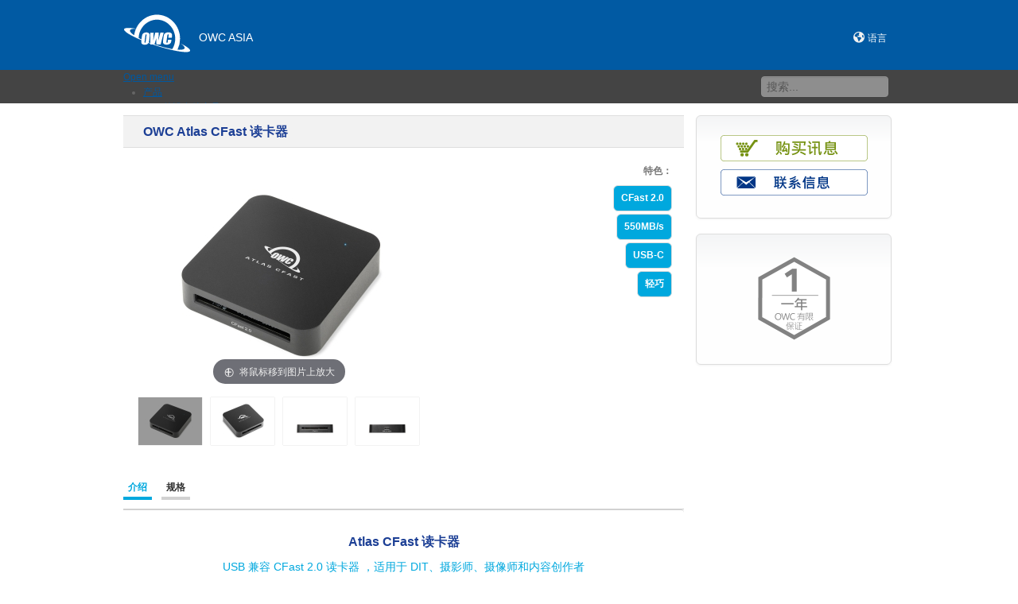

--- FILE ---
content_type: text/html; charset=utf-8
request_url: https://www.owcasia.com.cn/memory-card-reader/owc-atlas-cfast-reader
body_size: 11126
content:
<!DOCTYPE html>
<html xmlns="http://www.w3.org/1999/xhtml" xml:lang="zh-cn" lang="zh-cn" dir="ltr">
<head>
<meta name="viewport" content="width=device-width, initial-scale=1.0">
<base href="https://www.owcasia.com.cn/memory-card-reader/owc-atlas-cfast-reader" />
<meta http-equiv="content-type" content="text/html; charset=utf-8" />
<meta name="keywords" content="owc, atlas, cfast, 读卡器, usb-c" />
<meta name="robots" content="max-snippet:-1, max-image-preview:large, max-video-preview:-1" />
<meta name="description" content="USB 兼容 CFast 2.0 读卡器 ，适用于 DIT、摄影师、摄像师和内容创作者" />
<link rel="preload" href="/media/com_hikashop/css/frontend_default.css?t=1419131476" as="style" />
<link rel="preload" href="/media/system/css/modal.css?fdba9bf46fc5ee797a66780e96ff61d8" as="style" />
<link rel="preload" href="/plugins/system/jce/css/content.css?badb4208be409b1335b815dde676300e" as="style" />
<link rel="preload" href="/media/tabs/css/style.min.css?v=8.4.0" as="style" />
<link rel="preload" href="/modules/mod_maximenuck/themes/custom/css/maximenuck_maximenuck311.css" as="style" />
<link rel="preload" href="/templates/it_blackwhite2/css/all.min.css" as="style" />
<link rel="preload" href="/templates/it_blackwhite2/less/style.css" as="style" />
<link rel="preload" href="/templates/it_blackwhite2/less/responsive.css" as="style" />
<link rel="preload" href="/templates/it_blackwhite2/css/custom.css" as="style" />
<link rel="preload" href="/media/com_jchoptimize/cache/js/fd1fc227aacd80997a0c702ccd6a4a63c9f49aea0877220700644cd3e1ffed53.js" as="script" />
<title>OWC Atlas CFast 读卡器 | OWC Asia</title>
<link href="/templates/it_blackwhite2/favicon.ico" rel="shortcut icon" type="image/vnd.microsoft.icon" />
<link href="https://www.owcasia.com.cn/component/search/?Itemid=1765&amp;lang=zh&amp;layout=show&amp;format=opensearch" rel="search" title="搜索 OWC Asia" type="application/opensearchdescription+xml" />
<link href="/media/com_hikashop/css/frontend_default.css?t=1419131476" rel="stylesheet" type="text/css" />
<link href="/media/system/css/modal.css?fdba9bf46fc5ee797a66780e96ff61d8" rel="stylesheet" type="text/css" />
<link href="/plugins/system/jce/css/content.css?badb4208be409b1335b815dde676300e" rel="stylesheet" type="text/css" />
<link href="/media/tabs/css/style.min.css?v=8.4.0" rel="stylesheet" type="text/css" />
<link href="/modules/mod_maximenuck/themes/custom/css/maximenuck_maximenuck311.css" rel="stylesheet" type="text/css" />
<style type="text/css">#hikashop_category_information_module_120 div.hikashop_subcontainer{background:#FFF}#hikashop_category_information_module_120 .hikashop_rtop *,#hikashop_category_information_module_120 .hikashop_rbottom *{background:#FFF}#hikashop_category_information_module_120 div.hikashop_subcontainer,#hikashop_category_information_module_120 div.hikashop_subcontainer span{text-align:center}#hikashop_category_information_module_120 div.hikashop_container{text-align:center}#hikashop_category_information_module_120 div.hikashop_container{margin:0px 0px}#hikashop_category_information_module_120 div.hikashop_category,#hikashop_category_information_module_120 div.hikashop_product{float:left}#hikashop_category_information_module_120 .hikashop_subcontainer{-moz-border-radius:5px;-webkit-border-radius:5px;-khtml-border-radius:5px;border-radius:5px}</style>
<script type="application/json" class="joomla-script-options new">{"csrf.token":"b47d3deb90e4532ddff92166d1c2aab4","system.paths":{"root":"","base":""},"rl_tabs":{"use_hash":0,"reload_iframes":0,"init_timeout":0,"urlscroll":0}}</script>
<link rel="canonical" href="https://www.owcasia.com.cn/memory-card-reader/owc-atlas-cfast-reader" />
<link rel="icon" type="image/png" href="/favicon-32x32.png" sizes="32x32">
<link rel="icon" type="image/png" href="/favicon-96x96.png" sizes="96x96">
<link rel="icon" type="image/png" href="/favicon-16x16.png" sizes="16x16">
<meta name="theme-color" content="#ffffff">
<link rel="stylesheet" type="text/css" href="/templates/it_blackwhite2/css/all.min.css" />
<link rel="stylesheet" type="text/css" href="/templates/it_blackwhite2/less/style.css" />
<link rel="stylesheet" type="text/css" href="/templates/it_blackwhite2/less/responsive.css" />
<link rel="stylesheet" type="text/css" href="/templates/it_blackwhite2/css/custom.css" />
<style type="text/css" media="screen"></style>
<!-- Google Fonts -->
<link href='//fonts.googleapis.com/css?family=Quicksand|Open+Sans|Coming+Soon' rel='stylesheet' type='text/css' />
<!--[if lte IE 8]>
<link rel="stylesheet" type="text/css" href="/templates/it_blackwhite2/css/ie8.css" />
<script src="/templates/it_blackwhite2/js/respond.min.js"></script>
<![endif]-->
<!--[if lt IE 9]>
    <script src="/media/jui/js/html5.js"></script>
<![endif]-->
<!--[if !IE]><!-->
<!--<![endif]-->
<style type="text/css">.ie10 #gotop .scrollup{right:40px}</style>
<!-- Google logo & contacts markup-->
<script type="application/ld+json">{"@context":"http://schema.org","@type":"Organization","url":"https://www.owcasia.com","logo":"https://www.owcasia.com.cn/images/logos/owc-blue-logo-web.gif","contactPoint":[{"@type":"ContactPoint","telephone":"+886-2-8913-1618","contactType":"sales","contactOption":[""],"areaServed":["JP","TW","CN"],"availableLanguage":["English","Chinese","Japanese"]}]}</script>
<!-- End of Google logo & contacts markup-->
<!-- sh404SEF OGP tags -->
<meta property="og:locale" content="zh_CN" >
<meta property="og:title" content="OWC Atlas CFast 读卡器 | OWC Asia" >
<meta property="og:description" content="USB 兼容 CFast 2.0 读卡器 ，适用于 DIT、摄影师、摄像师和内容创作者" >
<meta property="og:type" content="article" >
<meta property="og:url" content="https://www.owcasia.com.cn/memory-card-reader/owc-atlas-cfast-reader" >
<meta property="og:image" content="https://www.owcasia.com.cn/images/products/owc-atlas-cfast-reader-hero-left-fb.jpg" >
<meta property="og:image:width" content="1200" >
<meta property="og:image:height" content="630" >
<meta property="og:image:secure_url" content="https://www.owcasia.com.cn/images/products/owc-atlas-cfast-reader-hero-left-fb.jpg" >
<meta property="og:site_name" content="OWC Asia" >
<meta property="fb:app_id" content="154426421321384" >
<!-- sh404SEF OGP tags - end -->


<script type="text/javascript">window["mgctlbx$Pltm"] = "HikaShop module";</script>
<link type="text/css" href="/media/mod_hikashop_magiczoomplus/magiczoomplus.css" rel="stylesheet" media="screen" />
<link type="text/css" href="/media/mod_hikashop_magiczoomplus/magiczoomplus.module.css" rel="stylesheet" media="screen" />
<script type="text/javascript" src="/media/mod_hikashop_magiczoomplus/magiczoomplus.js"></script>
<script type="text/javascript" src="/media/mod_hikashop_magiczoomplus/magictoolbox.utils.js"></script>
<script type="text/javascript">
	var mzOptions = {
		'zoomWidth':'310',
		'zoomHeight':'290',
		'zoomPosition':'right',
		'zoomDistance':5,
		'selectorTrigger':'click',
		'transitionEffect':true,
		'lazyZoom':false,
		'rightClick':true,
		'zoomMode':'zoom',
		'zoomOn':'hover',
		'upscale':true,
		'smoothing':true,
		'variableZoom':false,
		'zoomCaption':'off',
		'expand':'window',
		'expandZoomMode':'zoom',
		'expandZoomOn':'click',
		'expandCaption':true,
		'closeOnClickOutside':true,
		'cssClass':'white-bg',
		'hint':'once',
		'textHoverZoomHint':'将鼠标移到图片上放大',
		'textClickZoomHint':'点击看大图',
		'textExpandHint':'请点击放大',
		'textBtnClose':'关闭',
		'textBtnNext':'下一张图',
		'textBtnPrev':'前一张图'
	}
</script>
<script type="text/javascript">
	var mzMobileOptions = {
		'zoomMode':'zoom',
		'textHoverZoomHint':'触摸即可放大',
		'textClickZoomHint':'双击放大',
		'textExpandHint':'轻点放大'
	}
</script>

<script type="text/javascript">
var magictoolboxMainProductID = 124;
var magictoolboxCurrentProductID = 124;
var magictoolboxVariantCharacteristics = [];
if(typeof(window['hikashopUpdateVariantData']) === 'function') {
    window['hikashopUpdateVariantDataMagicZoomPlusOriginal'] = window['hikashopUpdateVariantData'];
    window['hikashopUpdateVariantData'] = function(selection) {
        if(selection) {
            hikashopUpdateVariantDataMagicZoomPlusOriginal(selection);
            var matches = selection.match(/[0-9]+/g);
            var id = null;
            next:
            for(var variantID in magictoolboxVariantCharacteristics) {
                for(var i = 0; i < matches.length; i++) {
                    var notFound = true;
                    for(var j = 0; j < magictoolboxVariantCharacteristics[variantID].length; j++) {
                        if(magictoolboxVariantCharacteristics[variantID][j] == matches[i]) {
                            notFound = false;
                            break;
                        }
                    }
                    if(notFound) {
                        continue next;
                    }
                }
                id = variantID;
                break;
            }
            if(id) {
                var el = document.getElementById('imagesContainer'+id);
                if(!el) {
                    id = magictoolboxMainProductID;
                    el = document.getElementById('imagesContainer'+magictoolboxMainProductID);
                }
                if(magictoolboxCurrentProductID != id) {
                    /*document.getElementById('imagesContainer'+magictoolboxCurrentProductID).style.display = 'none';*/
                    /*el.style.display = 'block';*/
                    document.getElementById('imagesContainer'+magictoolboxCurrentProductID).className += ' magictoolboxHiddenElement';
                    el.className = el.className.replace(/\s?magictoolboxHiddenElement/g, '');
                    magictoolboxCurrentProductID = id;
                    var selectors = document.getElementById('MagicToolboxSelectors'+id);
                    window['MagicScroll'] && selectors && selectors.className.match(/MagicScroll/g) && MagicScroll.refresh(selectors);
                }
            }


        }
        return true;
    }
}
</script></head>
<body class="">
<header id="header">
<div class="container">
<div id="logo">
<a href="/"><img class="logo" src="https://www.owcasia.com.cn/images/logos/owc-logo-white.svg" alt="OWC Asia" /></a>
</div>
<div id="top-center">
<div class="custom"  >
<p><a href="/" class="slogan-link">OWC ASIA</a></p></div>
</div>
<div id="topmenu">
<div class="custom"  >
<p><a href="/region">语言</a></p></div>
</div>
<div id="search">
<div class="ajax-search">
<form id="mod-ajaxsearch-form" action="/component/search/" method="post" class="form-inline">
<div class="btn-toolbar">
<div class="btn-group pull-left">
<input type="search" name="searchword" id="mod-ajaxsearch-searchword" placeholder="搜索..." maxlength="200" class="inputbox" value="搜索..." autocomplete="off" onblur="if (this.value=='') this.value='搜索...';" onfocus="if (this.value=='搜索...') this.value='';" />
</div>
<div class="clearfix"></div>
</div>
<div id="mod-ajaxsearch-results-box" class="results-box"></div>
<input type="hidden" name="task" value="search" />
<input type="hidden" name="limit" value="20" />
</form>
</div>
</div>
</div>
</header>
<nav id="navigation">
<div id="mainmenu">
<div id="menuwrap">
<!-- debut Maximenu CK -->
<div class="maximenuckh ltr" id="maximenuck311" style="z-index:10;">
<label for="maximenuck311-maximenumobiletogglerck" class="maximenumobiletogglericonck" style="display:none;">&#x2261;</label><a href="#" class="maximenuck-toggler-anchor" aria-label="Open menu" >Open menu</a><input id="maximenuck311-maximenumobiletogglerck" class="maximenumobiletogglerck" type="checkbox" style="display:none;"/>	<ul class=" maximenuck">
<li data-level="1" class="maximenuck item107 first parent level1 " style="z-index : 12000;" ><a  data-hover="产品" class="maximenuck " href="/products" data-align="top"><span class="titreck"  data-hover="产品"><span class="titreck-text"><span class="titreck-title">产品</span></span></span></a>
<div class="floatck" style=""><div class="maxidrop-main" style=""><div class="maximenuck2 first " >
<ul class="maximenuck2"><li data-level="2" class="maximenuck item111 first level2 " style="z-index : 11999;" ><a  data-hover="外设存储产品" class="maximenuck " href="/external-storage" data-align="top"><span class="titreck"  data-hover="外设存储产品"><span class="titreck-text"><span class="titreck-title">外设存储产品</span></span></span></a>
</li><li data-level="2" class="maximenuck item1272 level2 " style="z-index : 11998;" ><a  data-hover="固态硬盘" class="maximenuck " href="/internal-storage" data-align="top"><span class="titreck"  data-hover="固态硬盘"><span class="titreck-text"><span class="titreck-title">固态硬盘</span></span></span></a>
</li><li data-level="2" class="maximenuck item112 level2 " style="z-index : 11997;" ><a  data-hover="网路存储服务器" class="maximenuck " href="/network-storage" data-align="top"><span class="titreck"  data-hover="网路存储服务器"><span class="titreck-text"><span class="titreck-title">网路存储服务器</span></span></span></a>
</li><li data-level="2" class="maximenuck item1635 level2 " style="z-index : 11996;" ><a  data-hover="存储卡 ＆ 读卡器" class="maximenuck " href="/memory-card-reader" data-align="top"><span class="titreck"  data-hover="存储卡 ＆ 读卡器"><span class="titreck-text"><span class="titreck-title">存储卡 ＆ 读卡器</span></span></span></a>
</li><li data-level="2" class="maximenuck item863 level2 " style="z-index : 11995;" ><a  data-hover="扩展坞" class="maximenuck " href="/docks" data-align="top"><span class="titreck"  data-hover="扩展坞"><span class="titreck-text"><span class="titreck-title">扩展坞</span></span></span></a>
</li><li data-level="2" class="maximenuck item851 level2 " style="z-index : 11994;" ><a  data-hover="显示适配器 / PCIe 扩展盒" class="maximenuck " href="/expansion" data-align="top"><span class="titreck"  data-hover="显示适配器 / PCIe 扩展盒"><span class="titreck-text"><span class="titreck-title">显示适配器 / PCIe 扩展盒</span></span></span></a>
</li><li data-level="2" class="maximenuck item864 level2 " style="z-index : 11993;" ><a  data-hover="线材 &amp; 转换器" class="maximenuck " href="/cables-adapters" data-align="top"><span class="titreck"  data-hover="线材 &amp; 转换器"><span class="titreck-text"><span class="titreck-title">线材 &amp; 转换器</span></span></span></a>
</li><li data-level="2" class="maximenuck item1681 level2 " style="z-index : 11992;" ><a  data-hover="内存" class="maximenuck " href="/memory" data-align="top"><span class="titreck"  data-hover="内存"><span class="titreck-text"><span class="titreck-title">内存</span></span></span></a>
</li><li data-level="2" class="maximenuck item1222 level2 " style="z-index : 11991;" ><a  data-hover="升级 &amp; 工具" class="maximenuck " href="/upgrades-tools" data-align="top"><span class="titreck"  data-hover="升级 &amp; 工具"><span class="titreck-text"><span class="titreck-title">升级 &amp; 工具</span></span></span></a>
</li><li data-level="2" class="maximenuck item2031 last level2 " style="z-index : 11990;" ><a  data-hover="软件 &amp; 应用" class="maximenuck " href="/software" data-align="top"><span class="titreck"  data-hover="软件 &amp; 应用"><span class="titreck-text"><span class="titreck-title">软件 &amp; 应用</span></span></span></a>
</li>
</ul>
</div></div></div>
</li><li data-level="1" class="maximenuck item127 level1 " style="z-index : 11989;" ><a  data-hover="最新消息" class="maximenuck " href="/news/" data-align="top"><span class="titreck"  data-hover="最新消息"><span class="titreck-text"><span class="titreck-title">最新消息</span></span></span></a>
</li><li data-level="1" class="maximenuck item134 level1 " style="z-index : 11988;" ><a  data-hover="支持" class="maximenuck " href="/support" data-align="top"><span class="titreck"  data-hover="支持"><span class="titreck-text"><span class="titreck-title">支持</span></span></span></a>
</li><li data-level="1" class="maximenuck item114 first level1 " style="z-index : 11987;" ><a  data-hover="销售据点" class="maximenuck " href="/where-to-buy" data-align="top"><span class="titreck"  data-hover="销售据点"><span class="titreck-text"><span class="titreck-title">销售据点</span></span></span></a>
</li><li data-level="1" class="maximenuck item161 last level1 " style="z-index : 11986;" ><a  data-hover="联系信息" class="maximenuck " href="/contact" data-align="top"><span class="titreck"  data-hover="联系信息"><span class="titreck-text"><span class="titreck-title">联系信息</span></span></span></a></li> </ul>
</div>
<!-- fin maximenuCK -->
</div>
</div>
</nav>
<!-- content -->
<section id="content">
<div class="container">
<div class="row">
<!-- Middle Col -->
<div id="middlecol" class="span9">
<div class="inside">
<div id="system-message-container">
</div>
<div id="hikashop_product_OWC_Atlas_CFast_Reader_page" class="hikashop_product_page">
<div class='clear_both'></div>	<form action="" method="post" name="hikashop_product_form" enctype="multipart/form-data">
<div id="hikashop_product_top_part" class="hikashop_product_top_part">
<h1>
<span id="hikashop_product_name_main" class="hikashop_product_name_main">
			OWC Atlas CFast 读卡器		</span>
</h1>
</div>
<div class="row-fluid">
<div id="hikashop_product_left_part" class="hikashop_product_left_part">
<div id="imagesContainer124" class=""><div><!-- Begin magiczoomplus -->
<div class="MagicToolboxContainer selectorsBottom minWidth">
    <a id="MagicZoomPlusImageProduct124"  class="MagicZoom" href="/media/com_hikashop/upload/owc-atlas-cfast-reader-hero-left.jpg" data-gallery="Product124" title="OWC Atlas CFast 读卡器"><img itemprop="image" src="/media/mod_hikashop_magiczoomplus/magictoolbox_cache/8c95d73fec130487c102a73bf1ab42ce/1/2/124/thumb380x400/3157460755/owc-atlas-cfast-reader-hero-left.jpg"   alt="owc-atlas-cfast-reader-hero-left-thumb" /></a>    <div class="MagicToolboxSelectorsContainer">
        <div id="MagicToolboxSelectors124" class="">
        <a data-zoom-id="MagicZoomPlusImageProduct124" href="/media/com_hikashop/upload/owc-atlas-cfast-reader-hero-left.jpg"  data-image="/media/mod_hikashop_magiczoomplus/magictoolbox_cache/8c95d73fec130487c102a73bf1ab42ce/1/2/124/thumb380x400/3157460755/owc-atlas-cfast-reader-hero-left.jpg" title="owc-atlas-cfast-reader-hero-left-thumb"><img src="/media/mod_hikashop_magiczoomplus/magictoolbox_cache/8c95d73fec130487c102a73bf1ab42ce/1/2/124/selector80x60/3157460755/owc-atlas-cfast-reader-hero-left.jpg"  alt="owc-atlas-cfast-reader-hero-left-thumb" /></a>
	<a data-zoom-id="MagicZoomPlusImageProduct124" href="/media/com_hikashop/upload/owc-atlas-cfast-reader-hero-right.jpg"  data-image="/media/mod_hikashop_magiczoomplus/magictoolbox_cache/8c95d73fec130487c102a73bf1ab42ce/1/2/124/thumb380x400/385848935/owc-atlas-cfast-reader-hero-right.jpg" title="OWC Atlas CFast Card Reader right"><img src="/media/mod_hikashop_magiczoomplus/magictoolbox_cache/8c95d73fec130487c102a73bf1ab42ce/1/2/124/selector80x60/385848935/owc-atlas-cfast-reader-hero-right.jpg"  alt="OWC Atlas CFast Card Reader right" /></a>
	<a data-zoom-id="MagicZoomPlusImageProduct124" href="/media/com_hikashop/upload/owc-atlas-cfast-reader-slot.jpg"  data-image="/media/mod_hikashop_magiczoomplus/magictoolbox_cache/8c95d73fec130487c102a73bf1ab42ce/1/2/124/thumb380x400/2578339515/owc-atlas-cfast-reader-slot.jpg" title="OWC Atlas CFast Card Reader slot"><img src="/media/mod_hikashop_magiczoomplus/magictoolbox_cache/8c95d73fec130487c102a73bf1ab42ce/1/2/124/selector80x60/2578339515/owc-atlas-cfast-reader-slot.jpg"  alt="OWC Atlas CFast Card Reader slot" /></a>
	<a data-zoom-id="MagicZoomPlusImageProduct124" href="/media/com_hikashop/upload/owc-atlas-cfast-reader-port.jpg"  data-image="/media/mod_hikashop_magiczoomplus/magictoolbox_cache/8c95d73fec130487c102a73bf1ab42ce/1/2/124/thumb380x400/2575391360/owc-atlas-cfast-reader-port.jpg" title="OWC Atlas CFast Card Reader port"><img src="/media/mod_hikashop_magiczoomplus/magictoolbox_cache/8c95d73fec130487c102a73bf1ab42ce/1/2/124/selector80x60/2575391360/owc-atlas-cfast-reader-port.jpg"  alt="OWC Atlas CFast Card Reader port" /></a>        </div>
    </div>
    </div>
<!-- End magiczoomplus -->
</div></div>
<div id="hikashop_product_description_main_mini" class="hikashop_product_description_main_mini">
		
特色：

CFast 2.0
550MB/s
USB-C
轻巧

	</div>
</div>
<div id="hikashop_product_right_part" class="hikashop_product_right_part">
<div id="hikashop_product_description_main" class="hikashop_product_description_main">
<div class="sku-options">
<p>特色：</p>
<ul>
<li>CFast 2.0</li>
<li>550MB/s</li>
<li>USB-C</li>
<li>轻巧</li>
</ul>
</div>	</div>
<span id="hikashop_product_price_main" class="hikashop_product_price_main">
</span><br />
<div id="hikashop_product_vote_mini" class="hikashop_product_vote_mini">
</div>
<br />
<div id="hikashop_product_contact_main" class="hikashop_product_contact_main">
</div>
<span id="hikashop_product_id_main" class="hikashop_product_id_main">
<input type="hidden" name="product_id" value="124" />
</span>
<br />
<div id="hikashop_product_quantity_main" class="hikashop_product_quantity_main">
</div>
<div id="hikashop_product_files_main" class="hikashop_product_files_main">
</div>
</div>
</div>
<input type="hidden" name="cart_type" id="type" value="cart"/>
<input type="hidden" name="add" value="1"/>
<input type="hidden" name="ctrl" value="product"/>
<input type="hidden" name="task" value="updatecart"/>
<input type="hidden" name="return_url" value="L2NoZWNrb3V0"/>
</form>
<div id="hikashop_product_bottom_part" class="hikashop_product_bottom_part show_tabular">
<div id="hikashop_tabs_div">
<div class="rl_tabs nn_tabs outline_handles outline_content top align_left" role="presentation">
<!--googleoff: index-->
<a id="rl_tabs-scrollto_1" class="anchor rl_tabs-scroll nn_tabs-scroll"></a>
<ul class="nav nav-tabs" id="set-rl_tabs-1" role="tablist">
<li class="rl_tabs-tab nn_tabs-tab nav-item active" ><a href="#overview" class="rl_tabs-toggle nn_tabs-toggle nav-link" id="tab-overview" data-toggle="tab" data-id="overview" role="tab" aria-controls="overview" aria-selected="true"><span class="rl_tabs-toggle-inner nn_tabs-toggle-inner">介绍</span></a></li>
<li class="rl_tabs-tab nn_tabs-tab nav-item" ><a href="#specifications" class="rl_tabs-toggle nn_tabs-toggle nav-link" id="tab-specifications" data-toggle="tab" data-id="specifications" role="tab" aria-controls="specifications" aria-selected="false"><span class="rl_tabs-toggle-inner nn_tabs-toggle-inner">规格</span></a></li>
</ul>
<!--googleon: index-->
<div class="tab-content">
<div class="tab-pane rl_tabs-pane nn_tabs-pane active" id="overview" role="tabpanel" aria-labelledby="tab-overview">
<h2 class="rl_tabs-title nn_tabs-title">
<a id="anchor-overview" class="anchor"></a>
介绍</h2>
<div class="hikashop_tabs_content" id="hikashop_show_tabular_overview">
<section class="overview">
<div class="overview-row overview-row--center">
<div class="overview-content">
<h2>Atlas CFast 读卡器</h2>
<h3>USB 兼容 CFast 2.0 读卡器 ，适用于 DIT、摄影师、摄像师和内容创作者</h3>
<p>使用Altas CFast 读卡器大幅提高您的媒体卡工作流程效率。 借助随附的二合一 USB-C/USB-A 优质传输线，随时随地使用总线供电的便利性，从而连接到任何位置的任何 USB 计算机或平板。 凭借超过 550MB/s 的实际速度，您可以加快卸载速度并更快地开始编辑拍摄的图像。 无论您是在现场开始后期处理还是回到工作室，小型Atlas CFast Reader都可以随时随地为您提供帮助，以您喜欢的方式工作。</p>
</div>
<div class="overview-img ocverview-img--center"><img src="/images/products/owc-atlas-cfast-cable-hero-v2.jpg" alt="owc atlas cfast cable hero" width="690" height="460" /></div>
<div class="overview-content--row">
<div class="overview-block">
<h3>灵活的兼容性</h3>
<p>适用于过去、现在和将来配备 USB 的 Mac、Windows计算机、iPad、Chromebook、安卓设备、Surface 设备和智能电视</p>
</div>
<div class="overview-block">
<h3>加速卸载</h3>
<p>以超过 550MB/s<sup>1</sup> 的速度摄取 RAW 照片和大幅面视频文件</p>
</div>
<div class="overview-block">
<h3>超紧凑</h3>
<p>重量仅37 g，可轻松放入口袋</p>
</div>
<div class="overview-block">
<h3>现场就绪</h3>
<p>总线供电，无需电源或电源线</p>
</div>
<div class="overview-block">
<h3>静音冷却</h3>
<p>无风扇、高散热效率的设计让您始终以最高速度工作</p>
</div>
<div class="overview-block">
<h3>即插即用</h3>
<p>使用随附的二合一USB-C/USB-A 传输线连接所有内容</p>
</div>
<div class="overview-block">
<h3>状态显示</h3>
<p>通过LED 指示灯实时确认电源和活动状态</p>
</div>
<div class="overview-block">
<h3>无忧</h3>
<p>1 年 OWC 有限保修</p>
</div>
</div>
</div>
<div class="overview-row overview-row--center">
<div class="overview-content">
<h2>几乎可与任何地方的任何东西配合使用</h2>
<p>USB 中的“U”代表通用，Atlas CFast 读卡器提供无限制的连接便利性。 以高达 550MB/s 的实际速度将大量 RAW 图像和全高清视频文件传输到配备 USB 的新计算机或旧计算机或平板。 由于它是总线供电的，因此您可以在远端位置使用此「卸载加速器」，而无需交流电源插座。<img src="/images/products/owc-atlas-cfast-side-profiles.jpg" alt="owc atlas cfast side profiles" width="690" height="131" style="margin-bottom: 30px;" loading="lazy" /></p>
</div>
</div>
<div class="overview-row overview-row--center">
<div class="overview-content">
<h2>视觉故事讲述者的理想选择</h2>
<p>你通过静态图像或移动镜头讲述视觉故事来表达你的创造力。 Atlas CFast 读卡器专为即插即用而设计，支持 CFast 2.0 存储卡，可提高您的工作效率。 无需任何软件或下载... 只需将此单插槽读卡器/写入器插入任何USB端口，然后开始传输文件即可。</p>
</div>
<div class="overview-img overview-img--center overview-img--radius"><img src="/images/products/visual-story-tellers.jpg" alt="visual story tellers" width="690" height="388" style="margin-top: 25px;" loading="lazy" /></div>
</div>
<div class="overview-row overview-row--center">
<div class="overview-content">
<h2>公路战士准备就绪</h2>
<p>当您需要立即从工作室转到地点时，Atlas CFast阅读器已准备好上路。 其超轻、紧凑的设计足够小，可以放在口袋里，或者当你需要携带必需品旅行时，可以藏在装备袋里。</p>
</div>
<div class="overview-img overview-img--center overview-img--radius"><img src="/images/products/road_warrior_image-v2.jpg" alt="road warrior image" width="690" height="460" style="margin-top: 25px;" loading="lazy" /></div>
</div>
<div class="overview-row overview-row--left">
<div class="overview-img overview-img--left"><img src="/images/logos/owc-limited-warranty-cn-1.png" alt="owc limited warranty 1" width="125" height="125" loading="lazy" /></div>
<div class="overview-content">
<h2>OWC，受到世界各地专业人士和爱好者的信赖</h2>
<p>我们按照最高标准的可靠性和性能构建我们的硬件。 因为100%的可靠性始终是我们的目标，所以我们对硬件进行严格的质量测试，并提供1年OWC有限保修和屡获殊荣的客户支持。</p>
</div>
</div>
</section>	</div>
</div>
<div class="tab-pane rl_tabs-pane nn_tabs-pane" id="specifications" role="tabpanel" aria-labelledby="tab-specifications" hidden="hidden">
<h2 class="rl_tabs-title nn_tabs-title">
<a id="anchor-specifications" class="anchor"></a>
规格</h2>
<div id="hikashop_show_tabular_specification">
<div id="hikashop_product_custom_info_main" class="hikashop_product_custom_info_main">
<table width="100%">
<tr class="hikashop_product_custom_spec_model_no_line">
<td class="key">
<span id="hikashop_product_custom_name_20" class="hikashop_product_custom_name">
<label for="spec_model_no">产品名称</label>	</span>
</td>
<td>
<span id="hikashop_product_custom_value_20" class="hikashop_product_custom_value">
<ul>
<li>OWC Atlas CFast 读卡器</li>
</ul>	</span>
</td>
</tr>
<tr class="hikashop_product_custom_spec_part_no_line">
<td class="key">
<span id="hikashop_product_custom_name_21" class="hikashop_product_custom_name">
<label for="spec_part_no">产品编号</label>	</span>
</td>
<td>
<span id="hikashop_product_custom_value_21" class="hikashop_product_custom_value">
<ul>
<li>OWCTCCFSTRDR</li>
</ul>	</span>
</td>
</tr>
<tr class="hikashop_product_custom_spec_certifications_line">
<td class="key">
<span id="hikashop_product_custom_name_22" class="hikashop_product_custom_name">
<label for="spec_certifications">认证</label>	</span>
</td>
<td>
<span id="hikashop_product_custom_value_22" class="hikashop_product_custom_value">
<ul>
<li>CE</li>
<li>UKCA</li>
<li>FCC</li>
<li>ICES</li>
<li>VCCI</li>
<li>BSMI</li>
<li>RCM</li>
</ul>	</span>
</td>
</tr>
<tr class="hikashop_product_custom_spec_warranty_line">
<td class="key">
<span id="hikashop_product_custom_name_88" class="hikashop_product_custom_name">
<label for="spec_warranty">保固</label>	</span>
</td>
<td>
<span id="hikashop_product_custom_value_88" class="hikashop_product_custom_value">
<ul>
<li>1 年 OWC 有限保修</li>
</ul>	</span>
</td>
</tr>
<tr class="hikashop_product_custom_spec_case_material_line">
<td class="key">
<span id="hikashop_product_custom_name_25" class="hikashop_product_custom_name">
<label for="spec_case_material">主体材料</label>	</span>
</td>
<td>
<span id="hikashop_product_custom_value_25" class="hikashop_product_custom_value">
<ul>
<li>高强度ABS+PC塑胶</li>
</ul>	</span>
</td>
</tr>
<tr class="hikashop_product_custom_spec_interface_line">
<td class="key">
<span id="hikashop_product_custom_name_40" class="hikashop_product_custom_name">
<label for="spec_interface">接口</label>	</span>
</td>
<td>
<span id="hikashop_product_custom_value_40" class="hikashop_product_custom_value">
<ul>
<li>(1) USB 3.2 Gen 2 (10Gb/s) Type-C</li>
<li>(1) CFast 2.0</li>
</ul>	</span>
</td>
</tr>
<tr class="hikashop_product_custom_spec_system_pc_line">
<td class="key">
<span id="hikashop_product_custom_name_42" class="hikashop_product_custom_name">
<label for="spec_system_pc">系统需求 (PC)</label>	</span>
</td>
<td>
<span id="hikashop_product_custom_value_42" class="hikashop_product_custom_value">
<ul>
<li>Windows 10 以上</li>
<li>Linux</li>
<li>Chrome OS</li>
<li>Android 11 以上</li>
<li>适用于任何配备USB (Type-A or Type-C) 或Thunderbolt (USB-C) 端口的PC, Chromebook, 或 Android装置&nbsp;</li>
</ul>	</span>
</td>
</tr>
<tr class="hikashop_product_custom_spec_system_mac_line">
<td class="key">
<span id="hikashop_product_custom_name_43" class="hikashop_product_custom_name">
<label for="spec_system_mac">系统需求 (Mac)</label>	</span>
</td>
<td>
<span id="hikashop_product_custom_value_43" class="hikashop_product_custom_value">
<ul>
<li>Mac OS X 10.10 以上</li>
<li>macOS 10.12 以上</li>
<li>iPadOS 13 以上</li>
<li>适用于任何配备USB (Type-A or Type-C) 或Thunderbolt (USB-C) 端口的Mac或iPad</li>
</ul>	</span>
</td>
</tr>
<tr class="hikashop_product_custom_spec_environment_line">
<td class="key">
<span id="hikashop_product_custom_name_44" class="hikashop_product_custom_name">
<label for="spec_environment">推荐运作环境</label>	</span>
</td>
<td>
<span id="hikashop_product_custom_value_44" class="hikashop_product_custom_value">
<ul>
<li>工作温度: : 5°C ~ 35°C</li>
<li>保存温度: -20°C ~ 50°C</li>
</ul>	</span>
</td>
</tr>
<tr class="hikashop_product_custom_spec_power_supply_line">
<td class="key">
<span id="hikashop_product_custom_name_45" class="hikashop_product_custom_name">
<label for="spec_power_supply">電源</label>	</span>
</td>
<td>
<span id="hikashop_product_custom_value_45" class="hikashop_product_custom_value">
<p>N/A (USB总线供电)</p>	</span>
</td>
</tr>
<tr class="hikashop_product_custom_spec_product_dimensions_line">
<td class="key">
<span id="hikashop_product_custom_name_47" class="hikashop_product_custom_name">
<label for="spec_product_dimensions">产品尺寸 (长x宽x高)</label>	</span>
</td>
<td>
<span id="hikashop_product_custom_value_47" class="hikashop_product_custom_value">
<ul>
<li>6.3 x 6.3 x 1.4 厘米</li>
</ul>	</span>
</td>
</tr>
<tr class="hikashop_product_custom_spec_weight_line">
<td class="key">
<span id="hikashop_product_custom_name_82" class="hikashop_product_custom_name">
<label for="spec_weight">重量</label>	</span>
</td>
<td>
<span id="hikashop_product_custom_value_82" class="hikashop_product_custom_value">
<ul>
<li>37g</li>
</ul>	</span>
</td>
</tr>
<tr class="hikashop_product_custom_spec_packing_line">
<td class="key">
<span id="hikashop_product_custom_name_48" class="hikashop_product_custom_name">
<label for="spec_packing">包装内容</label>	</span>
</td>
<td>
<span id="hikashop_product_custom_value_48" class="hikashop_product_custom_value">
<ul>
<li>(1) OWC&nbsp;Atlas 读卡器</li>
<li>(1) USB-C 传输线（附Type-A适配器）</li>
<li>(1) <a href="https://go.owc.com/atlascfastreader/manual">快速上手指南</a></li>
</ul>	</span>
</td>
</tr>
<tr class="hikashop_product_custom_spec_remarks_line">
<td class="key">
<span id="hikashop_product_custom_name_50" class="hikashop_product_custom_name">
<label for="spec_remarks">备注</label>	</span>
</td>
<td>
<span id="hikashop_product_custom_value_50" class="hikashop_product_custom_value">
<ol>
<li>速度取决于主机配置和使用的 CFast 卡</li>
</ol>	</span>
</td>
</tr>
</table>
</div>
</div>
</div></div></div>
<input type="hidden" name="selected_tab" id="selected_tab" value="hikashop_show_tabular_overview"/>
</div>
</div>
<div class="hikashop_submodules" id="hikashop_submodules" style="clear:both">
</div>
<div class="hikashop_external_comments" id="hikashop_external_comments" style="clear:both">
</div></div>
</div>
</div><!-- / Middle Col  -->
<!-- sidebar -->
<div id="sidebar" class="span3 sidebar_right" >
<div class="inside">
<div class="sidebar_module sidebar_module_style4">
<div class="sidebar_module_content">
<div class="customstyle4"  >
<p style="text-align: center;"><a href="/where-to-buy" title="购买讯息"><img src="/images/logos/where-to-buy-cn.svg" alt="购买讯息" width="187" height="35" style="margin-top: 15px; margin-bottom: 8px;" /></a><br /> <a href="/contact" title="联系信息"><img src="/images/logos/contact-mail-cn.svg" alt="联系信息" width="187" height="40" style="margin-bottom: 7px;" /></a></p></div>
</div>
</div>
<div class="sidebar_module sidebar_module_style4">
<div class="sidebar_module_content">
<div class="customstyle4"  >
<p><img src="/images/logos/owc-limited-warranty-cn-1.png" alt="OWC 1 year limited warranty" width="125" height="125" style="display: block; margin: 10px auto 0px;" /></p></div>
</div>
</div>
</div>
</div><!-- /sidebar -->
</div>
</div>
</section><!-- /content  -->
<footer id="footer" >
<div class="container">
<div id="copyright">
<p class="copytext">
                    &copy; 2000-2026 Other World Computing, Inc. All Rights Reserved.
                </p>
</div>
<div class="footermenu">
<div class="custom social_media"  >
<div class="brand_icons"><a href="http://weixin.qq.com/r/5jpRSQrEZVcarU4q92-0" target="_blank" rel="noopener" class="brand_icon" title="OWC Asia weixin">
<li class="fab fa-weixin fa-2x"></li>
</a><a href="https://weibo.com/owcdigital" target="_blank" rel="noopener" class="brand_icon" title="OWC Asia weibo">
<li class="fab fa-weibo fa-2x"></li>
</a></div></div>
<ul class="nav menu mod-list">
<li class="item-163"><a href="https://eshop.macsales.com/support/privacy-policy" rel="noopener noreferrer nofollow" target="_blank">隐私权政策</a></li><li class="item-164"><a href="https://eshop.macsales.com/support/site-terms" rel="noopener noreferrer nofollow" target="_blank">网站使用条款</a></li><li class="item-165"><a href="/sitemap-html" >网站导览</a></li></ul>
</div>
<div id="product_hidden_menu">
<ul class="nav menu mod-list">
<li class="item-866 deeper parent"><a href="/" >Cables &amp; Adapters</a><ul class="nav-child unstyled small"><li class="item-1514"><a href="/cables-adapters/owc-thunderbolt-4-cable" >OWC Thunderbolt 4 (USB-C) Cable </a></li><li class="item-1674"><a href="/cables-adapters/owc-usb-c-dual-hdmi-displaylink-adapter" >OWC USB-C Dual HDMI 4K Display Adapter</a></li><li class="item-2043"><a href="/cables-adapters/owc-thunderbolt-5-cable" >OWC Thunderbolt 5 (USB-C) 线</a></li><li class="item-2045"><a href="/cables-adapters/owc-usb4-40gbps-active-optical-cable" >OWC USB4 (40Gb/s) Active Optical Cable</a></li><li class="item-2052"><a href="/cables-adapters/owc-usb-c-dual-hdmi-displaylink-adapter-q" >OWC USB-C Dual HDMI 4K Display Adapter</a></li><li class="item-2053"><a href="/cables-adapters/owc-usb-c-quad-hdmi-displaylink-adapter" >OWC USB-C Quad HDMI 4K Display Adapter</a></li></ul></li><li class="item-225 deeper parent"><a href="/" >Docks</a><ul class="nav-child unstyled small"><li class="item-1397"><a href="/docks/owc-thunderbolt-dock" >OWC Thunderbolt Dock</a></li><li class="item-1391"><a href="/docks/owc-thunderbolt-hub" >OWC Thunderbolt Hub</a></li><li class="item-1303"><a href="/docks/owc-thunderbolt-3-dock" >OWC Thunderbolt 3 Dock</a></li><li class="item-1607"><a href="/docks/owc-thunderbolt-3-10g-ethernet-adapter" >OWC Thunderbolt 3 10G Ethernet Adapter</a></li><li class="item-1389"><a href="/docks/owc-thunderbolt-3-mini-dock" >OWC Thunderbolt 3 mini Dock</a></li><li class="item-1305"><a href="/docks/owc-usb-c-travel-dock" >OWC USB-C Travel Dock</a></li><li class="item-1481"><a href="/docks/owc-usb-c-travel-dock-e" >OWC USB-C Travel Dock E</a></li><li class="item-1659"><a href="/docks/owc-thunderbolt-pro-dock" >OWC Thunderbolt Pro Dock</a></li><li class="item-1865"><a href="/docks/owc-thunderbolt-go-dock" >OWC Thunderbolt Go Dock</a></li><li class="item-2044"><a href="/docks/owc-thunderbolt-5-hub" >OWC Thunderbolt 5 Hub</a></li><li class="item-2049"><a href="/docks/owc-thunderbolt-5-dock" >OWC Thunderbolt 5 Dock</a></li><li class="item-2051"><a href="/docks/owc-thunderbolt-4-10g-ethernet-adapter" >OWC Thunderbolt 4 10G Ethernet Adapter</a></li><li class="item-2055"><a href="/docks/owc-thunderbolt-5-dual-10gbe-network-dock" >OWC Thunderbolt 5 Dual 10GbE Network Dock</a></li></ul></li><li class="item-867 deeper"><a href="/" >Spare Parts</a><ul class="nav-child unstyled small"><li class="item-1818"><a href="/memory-card-reader/owc-atlas-ultra-sd" >OWC Atlas Ultra SD</a></li><li class="item-1819"><a href="/memory-card-reader/owc-atlas-pro-sd" >OWC Atlas Pro SD</a></li><li class="item-1820"><a href="/memory-card-reader/owc-atlas-ultra-cfexpress" >OWC Atlas Ultra CFexpress</a></li><li class="item-1990"><a href="/memory-card-reader/owc-atlas-ultra-cfexpress-4" >OWC Atlas Ultra CFexpress 4.0</a></li><li class="item-1821"><a href="/memory-card-reader/owc-atlas-pro-cfexpress" >OWC Atlas Pro CFexpress</a></li><li class="item-1991"><a href="/memory-card-reader/owc-atlas-pro-cfexpress-4" >OWC Atlas Pro CFexpress 4.0</a></li><li class="item-1765 current active"><a href="/memory-card-reader/owc-atlas-cfast-reader" >OWC Atlas CFast</a></li><li class="item-1817"><a href="/memory-card-reader/owc-atlas-fxr" >OWC Atlas FXR</a></li><li class="item-1892"><a href="/memory-card-reader/owc-atlas-dual-cfexpress-and-sd-reader" >OWC Atlas Dual CFexpress and SD Reader</a></li><li class="item-1893"><a href="/memory-card-reader/owc-atlas-dual-sd-reader" >OWC Atlas Dual SD Reader</a></li><li class="item-2010"><a href="/memory-card-reader/owc-atlas-cfexpress-card-reader" >OWC Atlas CFexpress Card Reader</a></li><li class="item-2029"><a href="/memory-card-reader/owc-atlas-pro-cfexpress-4-type-a" >OWC Atlas Pro CFexpress 4.0 Type A</a></li></ul></li><li class="item-205 deeper parent"><a href="/" >External Storage</a><ul class="nav-child unstyled small"><li class="item-1307"><a href="/external-storage/owc-thunderbay-flex-8" >OWC ThunderBay Flex 8</a></li><li class="item-1306"><a href="/external-storage/owc-thunderbay-8" >OWC ThunderBay 8</a></li><li class="item-1688"><a href="/external-storage/owc-flex-1u4" >OWC Flex 1U4</a></li><li class="item-1286"><a href="/external-storage/owc-thunderbay-4-thunderbolt-3" >OWC ThunderBay 4</a></li><li class="item-1285"><a href="/external-storage/owc-thunderbay-4-mini-thunderbolt-3" >OWC ThunderBay 4 mini (Thunderbolt 3)</a></li><li class="item-1326"><a href="/external-storage/owc-thunderblade" >OWC ThunderBlade</a></li><li class="item-1289"><a href="/external-storage/owc-express-4m2" >OWC Express 4M2</a></li><li class="item-1628"><a href="/external-storage/owc-mercury-elite-pro-quad" >OWC Mercury Elite Pro Quad</a></li><li class="item-1390"><a href="/external-storage/owc-mercury-elite-pro-dual-3port-hub" >OWC Mercury Elite Pro Dual with 3-Port Hub </a></li><li class="item-1815"><a href="/external-storage/owc-drive-dock" >OWC Drive Dock</a></li><li class="item-1642"><a href="/external-storage/owc-ministack-stx" >OWC miniStack STX</a></li><li class="item-1627"><a href="/external-storage/owc-mercury-elite-pro-dual-mini" >OWC Mercury Elite Pro Dual mini</a></li><li class="item-2007"><a href="/external-storage/owc-express-1m2" >OWC Express 1M2</a></li><li class="item-1456"><a href="/external-storage/owc-envoy-pro-fx" >OWC Envoy Pro FX</a></li><li class="item-1287"><a href="/external-storage/owc-envoy-pro-ex-usb-c" >OWC Envoy Pro EX (USB-C)</a></li><li class="item-1361"><a href="/external-storage/owc-envoy-express" >OWC Envoy Express</a></li><li class="item-1362"><a href="/external-storage/owc-envoy-pro-elektron" >OWC Envoy Pro Elektron</a></li><li class="item-1699"><a href="/external-storage/owc-envoy-pro-mini" >OWC Envoy Pro mini</a></li><li class="item-1448"><a href="/external-storage/owc-mercury-elite-pro-usb" >OWC Mercury Elite Pro with USB</a></li><li class="item-1660"><a href="/external-storage/owc-mercury-elite-pro-mini" >OWC Mercury Elite Pro mini</a></li><li class="item-1841"><a href="/external-storage/owc-drive-dock-u2" >OWC Drive Dock U.2</a></li><li class="item-1866"><a href="/external-storage/owc-mercury-elite-pro-dual-esata" >OWC Mercury Elite Pro Dual with USB and eSATA</a></li><li class="item-1965"><a href="/external-storage/owc-archive-pro" >OWC Archive Pro</a></li><li class="item-1971"><a href="/external-storage/owc-gemini-t" >OWC Gemini</a></li><li class="item-2008"><a href="/external-storage/owc-thunderblade-x8" >OWC ThunderBlade X8</a></li><li class="item-2009"><a href="/external-storage/owc-gemini-ultra" >OWC Gemini Ultra</a></li><li class="item-2030"><a href="/external-storage/owc-envoy" >OWC Envoy</a></li><li class="item-2042"><a href="/external-storage/owc-envoy-ultra" >OWC Envoy Ultra</a></li><li class="item-2046"><a href="/external-storage/owc-thunderblade-x12" >OWC ThunderBlade X12</a></li><li class="item-2048"><a href="/external-storage/owc-express-4m2-usb4" >OWC Express 4M2</a></li><li class="item-2050"><a href="/external-storage/owc-guardian" >OWC Guardian</a></li><li class="item-2054"><a href="/external-storage/owc-express-1m2-80g" >OWC Express 1M2 80G</a></li><li class="item-2057"><a href="/external-storage/owc-studiostack" >OWC StudioStack</a></li></ul></li><li class="item-1275 deeper parent"><a href="/" >Internal Storage</a><ul class="nav-child unstyled small"><li class="item-1294"><a href="/internal-storage/owc-mercury-electra-6g-ssd" >OWC Mercury Electra 6G SSD</a></li><li class="item-1273"><a href="/internal-storage/owc-aura-pro-x2" >OWC Aura Pro X2</a></li><li class="item-1292"><a href="/internal-storage/owc-aura-n" >OWC Aura N</a></li><li class="item-1638"><a href="/internal-storage/owc-aura-pro-nt" >OWC Aura Pro NT</a></li><li class="item-1334"><a href="/internal-storage/owc-aura-pro-6g-wide" >OWC Aura Pro 6G (wide)</a></li><li class="item-1503"><a href="/internal-storage/owc-aura-pro-6g-slim-2" >OWC Aura Pro 6G (slim)</a></li><li class="item-1835"><a href="/internal-storage/owc-aura-ultra-iv" >OWC Aura Ultra IV</a></li><li class="item-1837"><a href="/internal-storage/owc-aura-pro-iv" >OWC Aura Pro IV</a></li><li class="item-1400"><a href="/internal-storage/owc-aura-ultra-3" >OWC Aura Ultra III</a></li><li class="item-1401"><a href="/internal-storage/owc-aura-p13-pro" >OWC Aura P13 Pro</a></li><li class="item-1539"><a href="/internal-storage/owc-u2-shuttle" >OWC U2 Shuttle</a></li><li class="item-1584"><a href="/internal-storage/owc-u2-shuttleone" >OWC U2 ShuttleOne</a></li><li class="item-1639"><a href="/internal-storage/owc-accelsior-8m2" >OWC Accelsior 8M2</a></li><li class="item-1291"><a href="/internal-storage/owc-accelsior-4m2" >OWC Accelsior 4M2</a></li><li class="item-1402"><a href="/internal-storage/owc-accelsior-1m2" >OWC Accelsior 1M2</a></li><li class="item-1403"><a href="/internal-storage/owc-accelsior-1a" >OWC Accelsior 1A</a></li><li class="item-1293"><a href="/internal-storage/owc-mercury-extreme-pro-6g-ssd" >OWC Mercury Extreme Pro 6G SSD</a></li></ul></li><li class="item-217 deeper parent"><a href="/" >Network Storage</a><ul class="nav-child unstyled small"><li class="item-1983"><a href="/network-storage/owc-jupiter-mini" >OWC Jupiter Mini</a></li></ul></li><li class="item-853 deeper parent"><a href="/" >Expansion Chassis</a><ul class="nav-child unstyled small"><li class="item-1165"><a href="/expansion/akitio-node-titan" >AKiTiO Node Titan</a></li><li class="item-1302"><a href="/expansion/owc-mercury-helios-3s" >OWC Mercury Helios 3S</a></li><li class="item-1405"><a href="/expansion/owc-u2-nvme-interchange-system" >OWC U.2 NVMe Interchange System</a></li><li class="item-2056"><a href="/expansion/owc-mercury-helios-5s" >OWC Mercury Helios 5S</a></li><li class="item-2033"><a href="/softraid" >SoftRAID 8</a></li></ul></li></ul>
</div>
</div>
</footer>
<script src="/media/com_jchoptimize/cache/js/fd1fc227aacd80997a0c702ccd6a4a63c9f49aea0877220700644cd3e1ffed53.js"></script>
<script class="sh404SEF_analytics" async src="https://www.googletagmanager.com/gtag/js?id=G-JJE75BQPBD"></script>
</body>
</html>

--- FILE ---
content_type: image/svg+xml
request_url: https://www.owcasia.com.cn/images/logos/where-to-buy-cn.svg
body_size: 2088
content:
<?xml version="1.0" encoding="utf-8"?>
<!-- Generator: Adobe Illustrator 21.0.0, SVG Export Plug-In . SVG Version: 6.00 Build 0)  -->
<svg version="1.1" id="Layer_2" xmlns="http://www.w3.org/2000/svg" xmlns:xlink="http://www.w3.org/1999/xlink" x="0px" y="0px"
	 viewBox="0 0 187 35" style="enable-background:new 0 0 187 35;" xml:space="preserve">
<style type="text/css">
	.st0{fill:#FFFFFF;}
	.st1{fill:#769213;}
	.st2{fill:none;stroke:#769213;stroke-width:2.842;}
	.st3{display:none;}
	.st4{display:inline;fill:#769213;}
</style>
<g>
	<path class="st0" d="M6,33.8c-2.6,0-4.8-2.1-4.8-4.8V6c0-2.6,2.1-4.8,4.8-4.8h175c2.6,0,4.8,2.1,4.8,4.8v23c0,2.6-2.1,4.8-4.8,4.8
		H6z"/>
	<path class="st1" d="M181,1.5c2.5,0,4.5,2,4.5,4.5v23c0,2.5-2,4.5-4.5,4.5H6c-2.5,0-4.5-2-4.5-4.5V6c0-2.5,2-4.5,4.5-4.5H181
		 M181,1H6C3.2,1,1,3.2,1,6v23c0,2.8,2.2,5,5,5h175c2.8,0,5-2.2,5-5V6C186,3.2,183.8,1,181,1L181,1z"/>
</g>
<g>
	<circle class="st1" cx="28.1" cy="25.7" r="2.2"/>
	<circle class="st1" cx="34" cy="25.7" r="2.2"/>
	<circle class="st1" cx="22" cy="11.9" r="1.6"/>
	<circle class="st1" cx="33.4" cy="11.9" r="1.6"/>
	<circle class="st1" cx="29.6" cy="11.9" r="1.6"/>
	<circle class="st1" cx="25.8" cy="11.9" r="1.6"/>
	<circle class="st1" cx="23.9" cy="15.2" r="1.6"/>
	<circle class="st1" cx="35.4" cy="15.2" r="1.6"/>
	<circle class="st1" cx="31.5" cy="15.2" r="1.6"/>
	<circle class="st1" cx="27.7" cy="15.2" r="1.6"/>
	<circle class="st1" cx="33.2" cy="18.5" r="1.6"/>
	<circle class="st1" cx="29.3" cy="18.5" r="1.6"/>
	<circle class="st1" cx="25.5" cy="18.5" r="1.6"/>
	<polyline class="st2" points="25.5,21.7 34.8,21.7 44.3,8.3 47.4,8.3 	"/>
</g>
<g class="st3">
	<path class="st4" d="M74.8,14.3c1.4,0.4,3.2,0.9,4.2,1.5l-0.7,1.4c-1-0.5-2.8-1.2-4.2-1.5L74.8,14.3z M75.5,21.9
		c5-1.6,8.6-4.3,10.8-9.1c0.3,0.3,1,0.8,1.4,1c-2.2,4.6-6,7.7-10.7,9.3c0,0.1,0,0.3-0.2,0.4L75.5,21.9z M76.6,10.3
		c1.4,0.4,3.1,1,4.2,1.6L80,13.3c-1.1-0.6-2.7-1.2-4.1-1.6L76.6,10.3z"/>
	<path class="st4" d="M97.2,13.9v9.8h-1.3V23h-7v-1.2h7V19h-6.3v-1.2h6.3v-2.7h-6.6v-1.2H97.2z"/>
	<path class="st4" d="M101.6,14c0.4,1,1,2.5,1.2,3.4l-1.2,0.4c-0.2-1-0.7-2.4-1.1-3.4L101.6,14z M111,14.3c0,0.1-0.2,0.2-0.4,0.2
		c-1.3,4.7-3.7,7.5-7.5,9c-0.2-0.3-0.6-0.8-0.9-1c3.6-1.4,5.9-4,7-8.7L111,14.3z M105.5,13.3c0.3,1,0.6,2.6,0.8,3.6l-1.3,0.3
		c-0.1-1-0.4-2.5-0.8-3.6L105.5,13.3z"/>
	<path class="st4" d="M121.8,21.6c0.7,0,2.5-0.1,3.5-0.3l0.1,1.6c-1,0.1-2.6,0.2-3.4,0.2h-3.8c-2.6,0-3.8-1.1-3.8-3.5v-9.3l2.1,0.1
		c0,0.2-0.1,0.3-0.5,0.3v5c2.3-0.7,5.5-2,7.4-3l1.1,1.5c0,0-0.1,0-0.2,0s-0.2,0-0.3,0c-1.7,0.9-5.3,2.2-8.1,3v2.4c0,1.5,0.7,2,2.3,2
		C118.2,21.6,121.8,21.6,121.8,21.6z M125.3,9.2c1,0,1.8,0.8,1.8,1.8s-0.8,1.8-1.8,1.8s-1.8-0.8-1.8-1.8S124.3,9.2,125.3,9.2z
		 M126.5,11c0-0.7-0.5-1.2-1.2-1.2s-1.2,0.5-1.2,1.2s0.5,1.2,1.2,1.2C125.9,12.2,126.5,11.6,126.5,11z"/>
	<path class="st4" d="M128.5,10.9c1.6,0.5,3.6,1.3,4.7,2.1l-0.8,1.4c-1.2-0.8-3.1-1.6-4.6-2.2L128.5,10.9z M128.2,21.9
		c5.5-1.7,9.3-4.9,11.2-9.3c0.5,0.4,1,0.7,1.5,0.9c-2,4.4-5.9,7.8-11.2,9.6c0,0.2-0.1,0.3-0.3,0.4L128.2,21.9z"/>
	<path class="st4" d="M153.3,13.1c0,0.1-0.2,0.2-0.3,0.3c-1.8,5.4-4.4,8.5-8.6,10.6c-0.3-0.4-0.7-0.9-1.2-1.2
		c3.9-1.9,6.4-4.7,7.7-8.8h-5.1c-0.9,1.3-2,2.6-3.4,3.7c-0.3-0.3-0.9-0.7-1.3-1c2.1-1.5,4-4.2,5-7l2,0.5c-0.1,0.2-0.3,0.3-0.5,0.3
		c-0.3,0.6-0.7,1.4-1,2h5l0.2-0.1L153.3,13.1z M151.1,9.3c0.7,0.6,1.6,1.5,2.1,2.2l-0.8,0.7c-0.4-0.7-1.3-1.6-2-2.2L151.1,9.3z
		 M153.5,8.8c0.7,0.6,1.6,1.5,2.1,2.2l-0.8,0.6c-0.4-0.6-1.3-1.6-2-2.2L153.5,8.8z"/>
</g>
<g>
	<path class="st1" d="M75.3,18.2c0,1.9-0.3,3.5-0.9,4.7s-1.6,2.3-2.9,3.3l-1-1.5c2.1-1.5,3.2-3.4,3.2-5.9v-7h1.6V18.2z M77.6,20.8
		h-1.5V10.7h-3.4v10.1h-1.4V9h6.3V20.8z M78.3,24.7l-1.4,1c-0.5-1-1.2-2-2-3.1l1.3-1C77.1,22.8,77.8,23.8,78.3,24.7z M87.8,11.3
		c0,1.8-0.1,3.9-0.1,6.1s-0.2,4-0.3,5.1s-0.2,1.9-0.3,2.1s-0.3,0.5-0.5,0.7s-0.5,0.4-0.7,0.5S85,26,84,26c-0.5,0-1,0-1.7-0.1
		l-0.6-1.7c0.8,0.1,1.5,0.1,2.1,0.1c0.8,0,1.3,0,1.4-0.1s0.2-0.2,0.3-0.3s0.1-0.9,0.2-2.2s0.2-2.7,0.2-4.2l0.1-4.4h-4.8
		c-0.6,1.4-1.4,2.8-2.2,4l-1.2-1.3c1.4-1.9,2.4-4.3,3.1-7.2l1.6,0.5c-0.3,1-0.5,1.8-0.7,2.4H87.8z M85.2,22.1l-1.6,0.6
		c-0.1-0.6-0.2-1.2-0.3-1.7c-1.6,0.5-3.1,0.9-4.6,1.1l-0.5-1.5c1.3-1.8,2.3-3.8,3-6.2l1.6,0.6c-0.5,1.6-1.3,3.3-2.4,5
		c0.9-0.1,1.7-0.4,2.5-0.7c-0.2-0.7-0.4-1.3-0.6-2l1.6-0.4C84.6,18.9,85,20.6,85.2,22.1z"/>
	<path class="st1" d="M108.2,20.5h-7.6c-1.2,2.9-4.3,4.8-9.2,5.7l-0.9-1.6c2.4-0.5,4.2-1.1,5.4-1.7s2.1-1.5,2.8-2.4h-7.9v-1.7h8.6
		c0.3-1.2,0.5-3.2,0.5-5.9c0-0.6,0-1.1,0-1.7l1.8,0c0,3.3-0.2,5.8-0.5,7.6h7V20.5z M108.1,9.1c-0.2,1.7-0.5,3.5-0.9,5.2l-1.7-0.5
		c0.3-1.2,0.5-2.2,0.6-3.1H91.2V9.1H108.1z M98.6,16.7l-0.9,1.5c-1.3-0.8-3.1-1.6-5.5-2.4l0.9-1.4C95,15,96.9,15.8,98.6,16.7z
		 M99,13.3l-0.9,1.5c-1.6-0.9-3.3-1.6-5-2.1l0.9-1.5C95.8,11.7,97.5,12.4,99,13.3z M108.4,24.8l-1.1,1.5c-2.2-1.4-4.4-2.5-6.5-3.3
		l1-1.5C104.5,22.6,106.7,23.7,108.4,24.8z"/>
	<path class="st1" d="M117,22.4c-1,0.9-2.2,1.9-3.8,2.9l-0.9-1.5c0.2-0.1,0.3-0.3,0.3-0.6v-7.6h-2v-1.7h3.7v8.5
		c0.5-0.3,1.1-0.8,1.8-1.4L117,22.4z M115.3,11.7l-1.5,1c-0.8-1.3-1.7-2.4-2.6-3.3l1.4-1C113.7,9.6,114.6,10.7,115.3,11.7z
		 M123.3,17.5h-2.9v8.6h-1.7v-8.6h-2.9v-1.7h2.9v-4.2h1.7v4.2h2.9V17.5z M128.2,22.1c-0.2,1.3-0.5,2.3-0.8,3s-0.8,1.1-1.4,1.1
		c-1.3,0-1.9-2.2-1.9-6.6v-8.8h-7.9V9.1h9.6v10.4c0,1.1,0,2.1,0.1,3s0.1,1.4,0.2,1.4s0,0,0.1,0c0,0,0.1,0,0.1,0s0.1-0.3,0.2-1
		s0.2-1.2,0.3-1.8L128.2,22.1z"/>
	<path class="st1" d="M134.6,20.9c-0.8,1.7-1.6,3.2-2.6,4.5l-1.5-1c1-1.4,1.8-2.8,2.5-4.2L134.6,20.9z M146,19.7h-13.2V10h3.8
		c0.4-0.6,0.7-1.2,0.9-1.7l2,0.4c-0.2,0.5-0.5,1-0.7,1.3h7.3V19.7z M144.3,12.7v-1.2h-9.8v1.2H144.3z M144.3,15.5v-1.3h-9.8v1.3
		H144.3z M144.3,18.2v-1.3h-9.8v1.3H144.3z M144.6,23.1c-0.1,1.8-1,2.8-2.8,2.8h-4.3c-0.6,0-1.1-0.2-1.5-0.5s-0.6-0.8-0.6-1.5v-3.4
		h1.8v3.2c0,0.2,0.1,0.4,0.3,0.5s0.6,0.1,1.2,0.1l3,0c0.2,0,0.5-0.1,0.7-0.2s0.4-0.7,0.5-1.6L144.6,23.1z M142,22.4l-1.5,0.9
		c-0.4-0.6-1.1-1.5-2-2.5l1.5-0.9C140.7,20.7,141.4,21.5,142,22.4z M148.4,24.5l-1.6,0.9c-0.6-1.2-1.5-2.6-2.8-4.2l1.5-0.9
		C146.8,21.8,147.8,23.2,148.4,24.5z"/>
</g>
</svg>


--- FILE ---
content_type: image/svg+xml
request_url: https://www.owcasia.com.cn/images/logos/contact-mail-cn.svg
body_size: 2460
content:
<?xml version="1.0" encoding="utf-8"?>
<!-- Generator: Adobe Illustrator 21.0.0, SVG Export Plug-In . SVG Version: 6.00 Build 0)  -->
<svg version="1.1" id="Layer_2" xmlns="http://www.w3.org/2000/svg" xmlns:xlink="http://www.w3.org/1999/xlink" x="0px" y="0px"
	 viewBox="0 0 187 35" style="enable-background:new 0 0 187 35;" xml:space="preserve">
<style type="text/css">
	.st0{fill:#FFFFFF;}
	.st1{fill:#003686;}
	.st2{display:none;}
	.st3{display:inline;fill:#003686;}
</style>
<g>
	<path class="st0" d="M6,33.8c-2.6,0-4.8-2.1-4.8-4.8V6c0-2.6,2.1-4.8,4.8-4.8h175c2.6,0,4.8,2.1,4.8,4.8v23c0,2.6-2.1,4.8-4.8,4.8
		H6z"/>
	<path class="st1" d="M181,1.5c2.5,0,4.5,2,4.5,4.5v23c0,2.5-2,4.5-4.5,4.5H6c-2.5,0-4.5-2-4.5-4.5V6c0-2.5,2-4.5,4.5-4.5H181
		 M181,1H6C3.2,1,1,3.2,1,6v23c0,2.8,2.2,5,5,5h175c2.8,0,5-2.2,5-5V6C186,3.2,183.8,1,181,1L181,1z"/>
</g>
<g>
	<path class="st1" d="M44.5,10.7l-7.3,6.4l7.5,7.1c0.2-0.3,0.3-0.6,0.3-1V11.9C45,11.5,44.8,11.1,44.5,10.7z"/>
	<path class="st1" d="M33.2,17.4l11.3-6.7c-0.3-0.3-0.8-0.5-1.2-0.5H23.1c-0.5,0-0.9,0.2-1.2,0.5L33.2,17.4z"/>
	<path class="st1" d="M29.2,17.1l-7.3-6.4c-0.3,0.3-0.5,0.7-0.5,1.2v11.3c0,0.4,0.1,0.7,0.3,1L29.2,17.1z"/>
	<path class="st1" d="M36.8,17.5l-3.6,3.1l-3.6-3.1l-7.5,7.1c0.3,0.2,0.6,0.3,1,0.3h20.1c0.4,0,0.7-0.1,1-0.3L36.8,17.5z"/>
</g>
<g class="st2">
	<path class="st3" d="M76.8,13.3c-0.8,0.3-1.8,0.4-2.9,0.6c0,0.9,0,1.8,0,2.6c1.2-0.4,2.4-0.6,3.3-0.6c2.7,0,4.5,1.4,4.5,3.8
		c0,2.2-1.3,3.9-3.9,3.9c-1.1,0-2.2-0.4-3.1-1.5c0.3-0.4,0.6-0.8,0.8-1.2c0.7,0.8,1.5,1.2,2.3,1.2c1.5,0,2.3-1.1,2.3-2.4
		c0-1.4-1-2.4-2.9-2.4c-1,0-2.2,0.3-3.3,0.6c0,1.2,0,2.9,0,3.4c0,1.4-0.9,2.6-2.7,2.6c-1.4,0-2.8-0.8-2.8-2.6c0-1.1,0.7-2.2,2-3.1
		c0.6-0.4,1.3-0.8,2.1-1.2v-3c-1.1,0.1-2.3,0.1-3.7,0.1v-1.5c1.4,0,2.6,0,3.7-0.1V9.6l2.1,0.1c0,0.2-0.2,0.3-0.4,0.4
		c0,0.6-0.1,1.5-0.1,2.3c1-0.1,1.9-0.3,2.7-0.6V13.3z M72.3,18.5c-0.5,0.2-2.6,1.3-2.6,2.7c0,0.7,0.4,1.3,1.3,1.3
		c0.7,0,1.2-0.5,1.2-1.4C72.3,20.8,72.3,19.6,72.3,18.5z M81.3,15c-0.8-0.8-2.3-1.7-3.6-2.2l0.8-1.3c1.4,0.5,2.9,1.4,3.8,2.2
		L81.3,15z"/>
	<path class="st3" d="M90.4,15.8h-4.5v8.5h-1.5V9.9h6V15.8z M89,11.1h-3.1v1.2H89V11.1z M85.9,14.6H89v-1.2h-3.1V14.6z M94.1,22
		h-4.8v0.9H88v-5.8h6.2L94.1,22L94.1,22z M92.7,18.4h-3.3v2.4h3.3V18.4z M97.9,9.9v12.4c0,1.8-0.8,1.9-3.8,1.9
		c0-0.4-0.3-1.1-0.5-1.6c0.6,0,1.2,0,1.7,0c1,0,1.1,0,1.1-0.4v-6.5h-4.6V9.9H97.9z M96.3,11.1h-3.2v1.2h3.2V11.1z M93.2,14.6h3.2
		v-1.2h-3.2V14.6z"/>
	<path class="st3" d="M102.7,11.5c0,0.1-0.2,0.3-0.4,0.3c-0.2,1.2-0.4,2.8-0.4,4.3c0,4.4,1.4,5.3,2.2,5.3c0.6,0,1.3-1.6,1.8-3.2
		c0.3,0.3,0.9,0.8,1.3,1c-0.9,2.8-1.9,3.9-3.2,3.9c-2.3,0-3.6-2.8-3.7-5.6c0-0.6-0.1-1.3-0.1-2c0-1.4,0.1-3,0.3-4.4L102.7,11.5z
		 M112.4,19.1c-0.5-2.8-1.8-4.7-3.9-5.9l1-1.2c2.3,1.2,4.1,3.5,4.6,6.5L112.4,19.1z"/>
	<path class="st3" d="M118.7,14.8c-0.8,0.6-1.7,1.2-2.6,1.7c-0.2-0.3-0.6-0.9-0.9-1.2c2.8-1.4,5.5-3.9,6.8-6l2.1,0.1
		c0,0.2-0.2,0.3-0.4,0.3c1.6,2.1,4.4,4.2,6.9,5.3c-0.4,0.4-0.7,0.9-1,1.4c-0.9-0.4-1.8-1-2.6-1.6V16h-8.1v-1.2H118.7z M117.8,24.3
		v-6.6h10.1v6.6h-1.6v-0.6h-7v0.6H117.8z M126.6,14.5c-1.6-1.2-3-2.5-3.9-3.7c-0.8,1.2-2.2,2.5-3.7,3.7H126.6z M126.3,19.1h-7v3.2h7
		V19.1z"/>
	<path class="st3" d="M134.6,11.1c0-0.4,0-1,0-1.4l2.1,0.2c0,0.2-0.2,0.3-0.4,0.3c-0.1,0.7-0.1,1.5-0.1,2.1c0.2,0.1,0.4,0.2,0.7,0.3
		c-0.2,0.3-0.6,1.2-0.8,2c0,0.2,0,0.3-0.1,0.5c1.6-1.2,3.4-1.8,4.9-1.8c2.7,0,4.4,1.9,4.4,4.7c0,3.4-2.7,5-6.9,5.3
		c-0.1-0.4-0.4-1-0.6-1.4c3.8-0.4,5.8-1.4,5.8-3.9c0-1.8-0.9-3.2-2.9-3.2c-1.5,0-3.2,0.7-4.8,2c0,2.2,0,5.2,0,7h-1.5v-6
		c-0.5,0.9-1.7,2.3-2.7,3.2l-0.8-1.4c1-0.8,1.9-1.9,2.5-2.7c0.3-0.5,0.8-1.3,1-1.7V14c-0.6,0.1-1.8,0.2-3,0.3l-0.1-1.5
		c1,0,2.3-0.1,3.2-0.2L134.6,11.1z"/>
	<path class="st3" d="M157.7,15.7c0,2.3,0,4.4-2.2,4.4c-0.7,0-1.6-0.2-2.4-0.7c0.1-0.3,0.2-0.9,0.2-1.3c0.8,0.4,1.5,0.6,1.9,0.6
		s0.7-0.2,0.8-0.7s0.1-1.5,0.1-2.7c-1.7,0.3-3.4,0.5-4.7,0.8c0,4.9,0,5.9,2.6,6c0.2,0,0.5,0,0.8,0c1.3,0,3.1-0.1,4.3-0.3v1.5
		c-1.2,0.1-2.8,0.2-4.1,0.2c-2.5,0-4.8-0.1-5.1-3.6c-0.1-0.8-0.1-2.1-0.1-3.6c-1,0.2-2.3,0.4-3,0.6l-0.2-1.5
		c0.8-0.1,2.1-0.3,3.2-0.5c0-1.4,0-2.9,0-4l2.1,0.2c0,0.2-0.2,0.3-0.4,0.4c0,0.9,0,2.1,0,3.2l4.6-0.8c0-1.3-0.1-2.9-0.2-4.1l2,0.1
		c0,0.2-0.1,0.2-0.4,0.3c0,1,0.1,2.3,0.1,3.4c1.2-0.2,2.4-0.4,3.3-0.5l0.1,1.5c-0.9,0.1-2.1,0.3-3.4,0.4L157.7,15.7L157.7,15.7z"/>
</g>
<g>
	<path class="st1" d="M75.2,21.9c-0.4,0.2-0.8,0.3-1.1,0.3v3.2h-1.5v-2.7c-0.9,0.3-2.3,0.7-4,1.1L68,22.4c0.2,0,0.6-0.1,1.2-0.3
		V11.8h-0.9v-1.5H75v1.5h-1v9c0.4-0.1,0.6-0.2,0.7-0.2L75.2,21.9z M72.6,13.9v-2.1h-1.8v2.1H72.6z M72.6,17.6v-2.2h-1.8v2.2H72.6z
		 M72.6,21.2v-2.1h-1.8v2.6C71.4,21.5,72,21.4,72.6,21.2z M84,24.5l-1,1.2c-1.7-1.4-2.9-3-3.6-4.9c-0.7,1.9-2,3.5-4,4.8l-1-1.2
		c2.1-1.3,3.4-3.1,3.8-5.2h-3.5v-1.5h3.7c0.1-1,0.1-1.9,0.1-2.8h-3.4v-1.5h4.4c0.8-1.3,1.5-2.4,1.9-3.6l1.5,0.4
		c-0.5,1.1-1,2.1-1.6,3.1h2.1v1.5h-3.4c0,0.6,0,1.5-0.1,2.8h3.8v1.5h-3.4C80.9,21,82.1,22.8,84,24.5z M79,12.5L77.5,13
		c-0.4-0.9-0.9-1.8-1.7-2.7l1.5-0.6C78,10.7,78.6,11.7,79,12.5z"/>
	<path class="st1" d="M92.1,21.9c-1.5,1.2-3.2,2.1-4.9,2.8l-1-1.3c1.7-0.6,3.3-1.5,4.7-2.5L92.1,21.9z M101.7,20.2l-1.3,1
		c-0.4-0.6-0.7-1-1-1.3c-1.7,0.2-3.2,0.4-4.4,0.4v3.7c0,0.5-0.1,0.9-0.4,1.2c-0.3,0.3-1.3,0.4-2.9,0.4L91,23.9
		c0.7,0,1.3,0.1,1.8,0.1c0.3,0,0.5-0.2,0.5-0.5v-3.1c-2.5,0.1-4.3,0.2-5.5,0.2l-0.4-1.4c1.5-0.4,3.3-1.2,5.3-2.2
		c-2.1,0.1-3.6,0.2-4.5,0.2L88,16c2.5-0.8,4.7-2,6.6-3.7l1.5,0.8c-1.2,1.1-2.6,1.9-4.4,2.7l1.4-0.1l2.2-0.2c0.1,0,0.5-0.3,1.2-0.8
		l1.2-0.9l1.4,1c-2.8,2-5.5,3.4-8,4.3c2.1-0.1,4.4-0.3,7-0.6c-0.3-0.3-0.7-0.7-1.1-1l1.4-0.8C99.9,17.9,100.9,19.1,101.7,20.2z
		 M96.2,10.5c-1.8,1.5-4.3,2.6-7.6,3.5l-0.9-1.4c2.9-0.6,5.3-1.6,7.2-3L96.2,10.5z M102.1,23.6l-1.1,1.2c-1.2-1-2.8-2-4.7-3l1.1-1.1
		C99.3,21.7,100.9,22.6,102.1,23.6z"/>
	<path class="st1" d="M108.9,10.1c-0.1,0.4-0.3,0.9-0.6,1.7l-0.4,1.1v12.7h-1.6v-9.3c-0.4,0.6-0.8,1.2-1.3,1.8l-0.9-1.7
		c1.2-1.6,2.3-3.9,3.3-6.7L108.9,10.1z M119.9,13h-11.1v-1.5h4.6c-0.1-0.4-0.4-0.9-0.7-1.4l1.7-0.5c0.4,0.8,0.6,1.5,0.8,1.9h4.6V13z
		 M119.1,15.7h-9.8v-1.5h9.8V15.7z M119.1,18.4h-9.8V17h9.8V18.4z M118.8,25.6h-1.7v-0.7H111v0.7h-1.6v-6h9.4V25.6z M117.2,23.4
		v-2.4H111v2.4H117.2z"/>
	<path class="st1" d="M125.8,20.9c-0.7,1.5-1.5,2.9-2.3,4l-1.3-0.9c0.9-1.2,1.7-2.5,2.3-3.8L125.8,20.9z M136,19.8h-11.9v-8.7h3.4
		c0.4-0.5,0.6-1,0.8-1.5l1.8,0.3c-0.2,0.5-0.4,0.9-0.7,1.2h6.6V19.8z M134.5,13.6v-1.1h-8.8v1.1H134.5z M134.5,16v-1.1h-8.8V16
		H134.5z M134.5,18.4v-1.1h-8.8v1.1H134.5z M134.7,22.9c-0.1,1.7-0.9,2.5-2.5,2.5h-3.8c-0.6,0-1-0.2-1.3-0.5
		c-0.3-0.3-0.5-0.7-0.5-1.3v-3.1h1.6v2.8c0,0.2,0.1,0.4,0.2,0.4c0.2,0.1,0.5,0.1,1.1,0.1l2.7,0c0.2,0,0.4-0.1,0.6-0.2
		s0.3-0.6,0.4-1.5L134.7,22.9z M132.4,22.2l-1.4,0.8c-0.4-0.6-1-1.3-1.8-2.2l1.3-0.8C131.3,20.7,131.9,21.4,132.4,22.2z M138.1,24.2
		l-1.4,0.8c-0.5-1.1-1.3-2.4-2.5-3.8l1.4-0.8C136.7,21.7,137.6,23,138.1,24.2z"/>
</g>
</svg>
